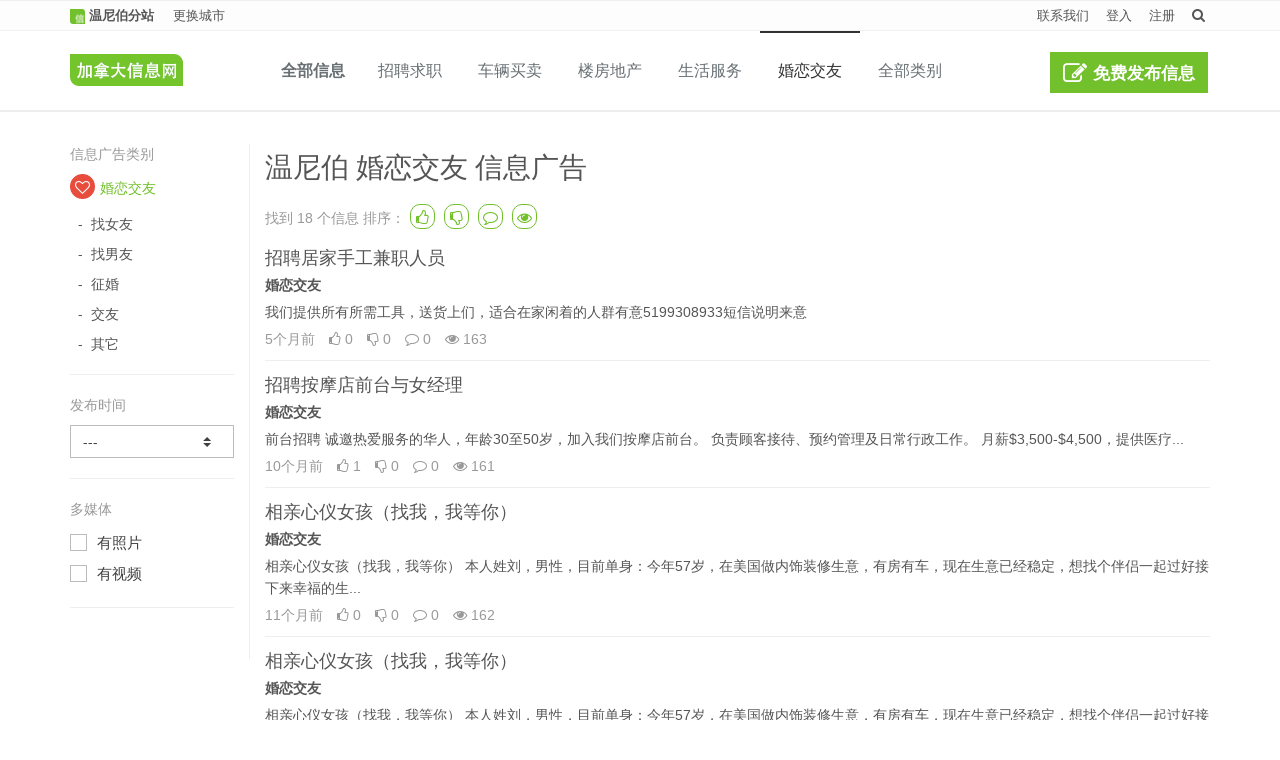

--- FILE ---
content_type: text/html;charset=UTF-8
request_url: https://www.xinxi.ca/search-ads/winnipeg/7-marriage_and_dating.html
body_size: 11570
content:

<!DOCTYPE html>
<!--[if IE 8]> <html lang="zh" class="ie8"> <![endif]-->
<!--[if IE 9]> <html lang="zh" class="ie9"> <![endif]-->
<!--[if !IE]><!--> <html xml:lang="zh" lang="zh" xmlns:fb="http://ogp.me/ns/fb#"> <!--<![endif]-->  
    <head>
        
            <meta http-equiv="Content-Type" content="text/html; charset=utf-8">
            <title>搜索最新婚恋交友信息-温尼伯-加拿大信息网</title>

            <meta name="title" content="搜索最新婚恋交友信息-温尼伯-加拿大信息网">
            <meta name="description" content="温尼伯更专业的婚恋交友信息广告搜索平台。每天都有大量最新的信息供查询。包括保险商业投资律师资产管理，租房二手房商铺店面车位，招聘求职，二手车新车修车配件维修轮胎，装修搬家接送驾校带物旅游婚庆贷款物流律师公证翻译，女友男友征婚同乡会，旅游机票酒店，语言培训认证，宠物猫狗赠送相亲等信息。">
            <meta http-equiv="X-UA-Compatible" content="IE=edge,chrome=1">
            <meta name="viewport" content="width=device-width, initial-scale=1.0">
            <meta name="robots" content="index,follow">
            <link rel="license" href="https://www.xinxi.ca/terms-of-service/montreal.html">
            <meta name="google-site-verification" content="QNg5MgMiGXas0-Nzia_cBmTgrFyarlQMYvIcH5WpX44" />

            <meta property="og:title" content="搜索最新婚恋交友信息-温尼伯-加拿大信息网">
            <meta property="og:description" content="温尼伯更专业的婚恋交友信息广告搜索平台。每天都有大量最新的信息供查询。包括保险商业投资律师资产管理，租房二手房商铺店面车位，招聘求职，二手车新车修车配件维修轮胎，装修搬家接送驾校带物旅游婚庆贷款物流律师公证翻译，女友男友征婚同乡会，旅游机票酒店，语言培训认证，宠物猫狗赠送相亲等信息。">
            <meta property="og:site_name" content="https://www.xinxi.ca/">

            
                <meta property="og:image" content="https://www.xinxi.ca/assets/img/logo/logo.jpg">
                <link rel="image_src" href="https://www.xinxi.ca/assets/img/logo/logo.jpg">
            
            
            
            
            <link rel="apple-touch-icon" sizes="57x57" href="https://www.xinxi.ca/assets/img/favicon/apple-icon-57x57.png">
            <link rel="apple-touch-icon" sizes="60x60" href="https://www.xinxi.ca/assets/img/favicon/apple-icon-60x60.png">
            <link rel="apple-touch-icon" sizes="72x72" href="https://www.xinxi.ca/assets/img/favicon/apple-icon-72x72.png">
            <link rel="apple-touch-icon" sizes="76x76" href="https://www.xinxi.ca/assets/img/favicon/apple-icon-76x76.png">
            <link rel="apple-touch-icon" sizes="114x114" href="https://www.xinxi.ca/assets/img/favicon/apple-icon-114x114.png">
            <link rel="apple-touch-icon" sizes="120x120" href="https://www.xinxi.ca/assets/img/favicon/apple-icon-120x120.png">
            <link rel="apple-touch-icon" sizes="144x144" href="https://www.xinxi.ca/assets/img/favicon/apple-icon-144x144.png">
            <link rel="apple-touch-icon" sizes="152x152" href="https://www.xinxi.ca/assets/img/favicon/apple-icon-152x152.png">
            <link rel="apple-touch-icon" sizes="180x180" href="https://www.xinxi.ca/assets/img/favicon/apple-icon-180x180.png">
            <link rel="icon" type="image/png" sizes="192x192"  href="https://www.xinxi.ca/assets/img/favicon/android-icon-192x192.png">
            <link rel="icon" type="image/png" sizes="32x32" href="https://www.xinxi.ca/assets/img/favicon/favicon-32x32.png">
            <link rel="icon" type="image/png" sizes="96x96" href="https://www.xinxi.ca/assets/img/favicon/favicon-96x96.png">
            <link rel="icon" type="image/png" sizes="16x16" href="https://www.xinxi.ca/assets/img/favicon/favicon-16x16.png">
            <link rel="manifest" href="https://www.xinxi.ca/assets/img/favicon/manifest.json">
            <meta name="msapplication-TileColor" content="#ffffff">
            <meta name="msapplication-TileImage" content="https://www.xinxi.ca/assets/img/favicon/ms-icon-144x144.png">
            <meta name="theme-color" content="#ffffff">
            
            
            <link rel="stylesheet" href="https://www.xinxi.ca/assets/css/global-combined.css?v=4">

            
            
                    <link rel="stylesheet" href="https://www.xinxi.ca/assets/css/aa-listing-page.min.css">
                
            
            
            <link rel="stylesheet" href="https://www.xinxi.ca/assets/css/custom.css?v=7">

            
            
                <script data-cfasync="false" async src="//pagead2.googlesyndication.com/pagead/js/adsbygoogle.js"></script>
            
    </head> 

    <body class="header-fixed">
        <div class="wrapper">

            
            

    <div class="header-v5 header-static">
        <!-- Topbar v3 -->
        <div class="topbar-v3">
            <div class="container">
                <div class="row">
                    <div class="col-xs-8 col-sm-6">
                        <!-- Topbar Navigation -->
                        <ul class="left-topbar">
                            <li>
                                <a href="https://www.xinxi.ca/index/winnipeg.html" title="温尼伯分站主页"><img src="https://www.xinxi.ca/assets/img/favicon/favicon-16x16.png" style="width: 15px;"> <strong>温尼伯分站</strong></a>
                                
                            </li>
                            <li>
                                <a href="https://www.xinxi.ca/welcome.html?changecity=1#city" title="更换城市">更换城市</a>
                            </li>   
                            
                        </ul><!--/end left-topbar-->
                    </div>
                    <div class="col-xs-4 col-sm-6">
                        <ul class="list-inline right-topbar pull-right">
                            <li class="hidden-xs hidden-sm"><a href="https://www.xinxi.ca/contact-us.html" title="联系我们">联系我们</a></li>
                            
                                <li class="hidden-xs hidden-sm"><a href="https://www.xinxi.ca/login.html" title="登入">登入</a></li>    
                                <li class="hidden-xs hidden-sm"><a href="https://www.xinxi.ca/register.html" title="注册">注册</a></li> 

                                <li class="hidden-md hidden-lg"><a href="https://www.xinxi.ca/login.html" title="登入"><i class="search fa fa-user"></i></a></li>
                            
                            <li><a href="https://www.xinxi.ca/search/winnipeg.html" title="搜索"><i class="search fa fa-search search-button"></i></a></li>
                        </ul>
                    </div>
                </div>
            </div><!--/container-->
        </div>

        <!-- Navbar -->
        <div class="navbar navbar-default mega-menu" role="navigation">
            <div class="container">
                <div class="navbar-header">
                    <button type="button" class="navbar-toggle" data-toggle="collapse" data-target=".navbar-responsive-collapse">
                        <span class="sr-only">Toggle navigation</span>
                        <span class="icon-bar"></span>
                        <span class="icon-bar"></span>
                        <span class="icon-bar"></span>
                    </button>

                    <a href="https://www.xinxi.ca/post-ad-select-category/winnipeg.html" class="btn-publish btn-u btn-brd btn-brd-hover"></i>免费发布</a>

                    <a href="https://www.xinxi.ca/search-ads/winnipeg.html" class="btn-viewall btn-u btn-brd btn-brd-hover"></i>全部信息</a>

                    <a class="navbar-brand" href="https://www.xinxi.ca/index/winnipeg.html" title="温尼伯分站主页">
                        <img id="logo-header" src="https://www.xinxi.ca/assets/img/logo1.png" alt="加拿大信息网">
                    </a>
                </div>

                <div class="collapse navbar-collapse navbar-responsive-collapse">
                    <ul class="list-inline shop-badge badge-lists badge-icons pull-right">
                        <li style="padding: 21px 2px 17px 0px;">
                            <a href="https://www.xinxi.ca/post-ad-select-category/winnipeg.html" class="btn-u" style="font-size: 17px;">
                                <i class="fa fa-edit" style="color:#fff; position: relative; top:3px;"></i> 
                                <strong>免费发布信息</strong>
                            </a>
                        </li>
                    </ul>

                    <!-- Nav Menu -->
                    <ul class="nav navbar-nav">
                        <li>
                            <a href="https://www.xinxi.ca/search-ads/winnipeg.html" title="浏览全部信息">
                                <strong>全部信息</strong>
                            </a>
                        </li>
                        
                                <li class="dropdown ">
                                    <a href="https://www.xinxi.ca/search-ads/winnipeg/1-recruitment_job_search.html" title="招聘求职" class="dropdown-toggle" data-hover="dropdown">
                                        招聘求职
                                    </a>
                                    <ul class="dropdown-menu">
                                        
                                            <li class=""><a href="https://www.xinxi.ca/search-ads/winnipeg/1-recruitment_job_search/32-catering_supermarket_retail_logistics.html" title="餐饮/超市/零售/物流">餐饮/超市/零售/物流</a></li>
                                        
                                            <li class=""><a href="https://www.xinxi.ca/search-ads/winnipeg/1-recruitment_job_search/33-housekeeping_tutor_driver_fitness.html" title="家政/家教/司机/健身">家政/家教/司机/健身</a></li>
                                        
                                            <li class=""><a href="https://www.xinxi.ca/search-ads/winnipeg/1-recruitment_job_search/34-sales_customer_service_manpower_administ.html" title="销售/客服/人力/行政">销售/客服/人力/行政</a></li>
                                        
                                            <li class=""><a href="https://www.xinxi.ca/search-ads/winnipeg/1-recruitment_job_search/35-advertising_design_media.html" title="广告/设计/媒体">广告/设计/媒体</a></li>
                                        
                                            <li class=""><a href="https://www.xinxi.ca/search-ads/winnipeg/1-recruitment_job_search/36-computer_network_electronics.html" title="计算机/网络/电子">计算机/网络/电子</a></li>
                                        
                                            <li class=""><a href="https://www.xinxi.ca/search-ads/winnipeg/1-recruitment_job_search/37-translation_legal_consulting_accounting.html" title="翻译/法律/咨询/会计">翻译/法律/咨询/会计</a></li>
                                        
                                            <li class=""><a href="https://www.xinxi.ca/search-ads/winnipeg/1-recruitment_job_search/38-construction_decoration_property_managem.html" title="建筑/装修/物业管理">建筑/装修/物业管理</a></li>
                                        
                                            <li class=""><a href="https://www.xinxi.ca/search-ads/winnipeg/1-recruitment_job_search/39-insurance_finance_environmental_tourism.html" title="保险/金融/环保/旅游">保险/金融/环保/旅游</a></li>
                                        
                                            <li class=""><a href="https://www.xinxi.ca/search-ads/winnipeg/1-recruitment_job_search/31-job_channel.html" title="求职频道">求职频道</a></li>
                                        
                                            <li class=""><a href="https://www.xinxi.ca/search-ads/winnipeg/1-recruitment_job_search/40-other.html" title="其它">其它</a></li>
                                        
                                    </ul>
                                </li>
                            
                                <li class="dropdown ">
                                    <a href="https://www.xinxi.ca/search-ads/winnipeg/3-vehicle_sale.html" title="车辆买卖" class="dropdown-toggle" data-hover="dropdown">
                                        车辆买卖
                                    </a>
                                    <ul class="dropdown-menu">
                                        
                                            <li class=""><a href="https://www.xinxi.ca/search-ads/winnipeg/3-vehicle_sale/71-used_car.html" title="二手车">二手车</a></li>
                                        
                                            <li class=""><a href="https://www.xinxi.ca/search-ads/winnipeg/3-vehicle_sale/72-new_car.html" title="新车">新车</a></li>
                                        
                                            <li class=""><a href="https://www.xinxi.ca/search-ads/winnipeg/3-vehicle_sale/73-auto_repair_and_maintenance.html" title="汽修保养">汽修保养</a></li>
                                        
                                            <li class=""><a href="https://www.xinxi.ca/search-ads/winnipeg/3-vehicle_sale/74-tire_accessories.html" title="轮胎/配件">轮胎/配件</a></li>
                                        
                                            <li class=""><a href="https://www.xinxi.ca/search-ads/winnipeg/3-vehicle_sale/76-other.html" title="其它">其它</a></li>
                                        
                                    </ul>
                                </li>
                            
                                <li class="dropdown ">
                                    <a href="https://www.xinxi.ca/search-ads/winnipeg/4-real_estate.html" title="楼房地产" class="dropdown-toggle" data-hover="dropdown">
                                        楼房地产
                                    </a>
                                    <ul class="dropdown-menu">
                                        
                                            <li class=""><a href="https://www.xinxi.ca/search-ads/winnipeg/4-real_estate/91-renting_a_house.html" title="租房">租房</a></li>
                                        
                                            <li class=""><a href="https://www.xinxi.ca/search-ads/winnipeg/4-real_estate/92-new_house_new_building.html" title="新房/新楼">新房/新楼</a></li>
                                        
                                            <li class=""><a href="https://www.xinxi.ca/search-ads/winnipeg/4-real_estate/93-used_house.html" title="二手房">二手房</a></li>
                                        
                                            <li class=""><a href="https://www.xinxi.ca/search-ads/winnipeg/4-real_estate/94-shop_rental_sale_transfer.html" title="商铺出租/出售/转让">商铺出租/出售/转让</a></li>
                                        
                                            <li class=""><a href="https://www.xinxi.ca/search-ads/winnipeg/4-real_estate/95-plant_warehouse_land.html" title="厂房/仓库/土地">厂房/仓库/土地</a></li>
                                        
                                            <li class=""><a href="https://www.xinxi.ca/search-ads/winnipeg/4-real_estate/96-parking_space.html" title="车位">车位</a></li>
                                        
                                            <li class=""><a href="https://www.xinxi.ca/search-ads/winnipeg/4-real_estate/97-other.html" title="其它">其它</a></li>
                                        
                                    </ul>
                                </li>
                            
                                <li class="dropdown ">
                                    <a href="https://www.xinxi.ca/search-ads/winnipeg/5-domestic_services.html" title="生活服务" class="dropdown-toggle" data-hover="dropdown">
                                        生活服务
                                    </a>
                                    <ul class="dropdown-menu">
                                        
                                            <li class=""><a href="https://www.xinxi.ca/search-ads/winnipeg/5-domestic_services/111-moving_airport_transfer_car.html" title="搬家/机场接送/用车">搬家/机场接送/用车</a></li>
                                        
                                            <li class=""><a href="https://www.xinxi.ca/search-ads/winnipeg/5-domestic_services/122-driving_school_sparring_driving.html" title="驾校/陪练/代驾">驾校/陪练/代驾</a></li>
                                        
                                            <li class=""><a href="https://www.xinxi.ca/search-ads/winnipeg/5-domestic_services/112-renovation_renovation_renovation_design.html" title="装修/改造/翻新/设计">装修/改造/翻新/设计</a></li>
                                        
                                            <li class=""><a href="https://www.xinxi.ca/search-ads/winnipeg/5-domestic_services/113-carpooling_banding_matching.html" title="拼车/带物/搭伴">拼车/带物/搭伴</a></li>
                                        
                                            <li class=""><a href="https://www.xinxi.ca/search-ads/winnipeg/5-domestic_services/114-tutoring_service.html" title="家教服务">家教服务</a></li>
                                        
                                            <li class=""><a href="https://www.xinxi.ca/search-ads/winnipeg/5-domestic_services/115-housekeeping.html" title="家政服务">家政服务</a></li>
                                        
                                            <li class=""><a href="https://www.xinxi.ca/search-ads/winnipeg/5-domestic_services/116-maintenance_service.html" title="维修服务">维修服务</a></li>
                                        
                                            <li class=""><a href="https://www.xinxi.ca/search-ads/winnipeg/5-domestic_services/117-government_community_service.html" title="政府社区服务">政府社区服务</a></li>
                                        
                                            <li class=""><a href="https://www.xinxi.ca/search-ads/winnipeg/5-domestic_services/118-food_health_products_gifts.html" title="餐饮美食/保健品/礼品">餐饮美食/保健品/礼品</a></li>
                                        
                                            <li class=""><a href="https://www.xinxi.ca/search-ads/winnipeg/5-domestic_services/119-travel_leisure_beauty.html" title="旅游/休闲/美容">旅游/休闲/美容</a></li>
                                        
                                            <li class=""><a href="https://www.xinxi.ca/search-ads/winnipeg/5-domestic_services/120-wedding_planning_rent_photography.html" title="婚庆/策划/租凭/摄影">婚庆/策划/租凭/摄影</a></li>
                                        
                                            <li class=""><a href="https://www.xinxi.ca/search-ads/winnipeg/5-domestic_services/123-foreign_currency_exchange.html" title="外币兑换">外币兑换</a></li>
                                        
                                            <li class=""><a href="https://www.xinxi.ca/search-ads/winnipeg/5-domestic_services/121-other.html" title="其它">其它</a></li>
                                        
                                    </ul>
                                </li>
                            
                                <li class="dropdown active">
                                    <a href="https://www.xinxi.ca/search-ads/winnipeg/7-marriage_and_dating.html" title="婚恋交友" class="dropdown-toggle" data-hover="dropdown">
                                        婚恋交友
                                    </a>
                                    <ul class="dropdown-menu">
                                        
                                            <li class=""><a href="https://www.xinxi.ca/search-ads/winnipeg/7-marriage_and_dating/151-looking_for_girlfriend.html" title="找女友">找女友</a></li>
                                        
                                            <li class=""><a href="https://www.xinxi.ca/search-ads/winnipeg/7-marriage_and_dating/152-looking_for_boyfriend.html" title="找男友">找男友</a></li>
                                        
                                            <li class=""><a href="https://www.xinxi.ca/search-ads/winnipeg/7-marriage_and_dating/153-marriage.html" title="征婚">征婚</a></li>
                                        
                                            <li class=""><a href="https://www.xinxi.ca/search-ads/winnipeg/7-marriage_and_dating/154-dating.html" title="交友">交友</a></li>
                                        
                                            <li class=""><a href="https://www.xinxi.ca/search-ads/winnipeg/7-marriage_and_dating/155-other.html" title="其它">其它</a></li>
                                        
                                    </ul>
                                </li>
                            

                        <li class="dropdown mega-menu-fullwidth">
                            <a href="javascript:void(0);" class="dropdown-toggle" data-hover="dropdown" data-toggle="dropdown">
                                全部类别
                            </a>
                            <ul class="dropdown-menu">
                                <li>
                                    <div class="mega-menu-content">
                                        <div class="container">
                                            <div class="row">
                                                <div class="col-md-2 col-sm-6">
                                                    
                                                        <h3 class="mega-menu-heading"><i class="icon-custom icon-xs rounded-x icon-bg-yellow fa fa-suitcase" style="width: 25px;"></i><a href="https://www.xinxi.ca/search-ads/winnipeg/1-recruitment_job_search.html" title="招聘求职">招聘求职</a></h3>
                                                        <ul class="list-unstyled style-list">
                                                            
                                                                <li>
                                                                    <a href="https://www.xinxi.ca/search-ads/winnipeg/1-recruitment_job_search/32-catering_supermarket_retail_logistics.html" title="餐饮/超市/零售/物流">餐饮/超市/零售/物流</a>
                                                                </li>
                                                                
                                                                <li>
                                                                    <a href="https://www.xinxi.ca/search-ads/winnipeg/1-recruitment_job_search/33-housekeeping_tutor_driver_fitness.html" title="家政/家教/司机/健身">家政/家教/司机/健身</a>
                                                                </li>
                                                                
                                                                <li>
                                                                    <a href="https://www.xinxi.ca/search-ads/winnipeg/1-recruitment_job_search/34-sales_customer_service_manpower_administ.html" title="销售/客服/人力/行政">销售/客服/人力/行政</a>
                                                                </li>
                                                                
                                                                <li>
                                                                    <a href="https://www.xinxi.ca/search-ads/winnipeg/1-recruitment_job_search/35-advertising_design_media.html" title="广告/设计/媒体">广告/设计/媒体</a>
                                                                </li>
                                                                
                                                                <li>
                                                                    <a href="https://www.xinxi.ca/search-ads/winnipeg/1-recruitment_job_search/36-computer_network_electronics.html" title="计算机/网络/电子">计算机/网络/电子</a>
                                                                </li>
                                                                
                                                                <li>
                                                                    <a href="https://www.xinxi.ca/search-ads/winnipeg/1-recruitment_job_search/37-translation_legal_consulting_accounting.html" title="翻译/法律/咨询/会计">翻译/法律/咨询/会计</a>
                                                                </li>
                                                                
                                                                <li>
                                                                    <a href="https://www.xinxi.ca/search-ads/winnipeg/1-recruitment_job_search/38-construction_decoration_property_managem.html" title="建筑/装修/物业管理">建筑/装修/物业管理</a>
                                                                </li>
                                                                
                                                                <li>
                                                                    <a href="https://www.xinxi.ca/search-ads/winnipeg/1-recruitment_job_search/39-insurance_finance_environmental_tourism.html" title="保险/金融/环保/旅游">保险/金融/环保/旅游</a>
                                                                </li>
                                                                
                                                                <li>
                                                                    <a href="https://www.xinxi.ca/search-ads/winnipeg/1-recruitment_job_search/31-job_channel.html" title="求职频道">求职频道</a>
                                                                </li>
                                                                
                                                                <li>
                                                                    <a href="https://www.xinxi.ca/search-ads/winnipeg/1-recruitment_job_search/40-other.html" title="其它">其它</a>
                                                                </li>
                                                                
                                                        </ul>
                                                        
                                                            </div>
                                                            <div class="col-md-2 col-sm-6">
                                                        
                                                        <h3 class="mega-menu-heading"><i class="icon-custom icon-xs rounded-x icon-bg-light-green fa fa-shopping-cart" style="width: 25px;"></i><a href="https://www.xinxi.ca/search-ads/winnipeg/2-flea_market.html" title="跳蚤市场">跳蚤市场</a></h3>
                                                        <ul class="list-unstyled style-list">
                                                            
                                                                <li>
                                                                    <a href="https://www.xinxi.ca/search-ads/winnipeg/2-flea_market/51-home_life.html" title="家居生活">家居生活</a>
                                                                </li>
                                                                
                                                                <li>
                                                                    <a href="https://www.xinxi.ca/search-ads/winnipeg/2-flea_market/52-digital_appliance.html" title="数码电器">数码电器</a>
                                                                </li>
                                                                
                                                                <li>
                                                                    <a href="https://www.xinxi.ca/search-ads/winnipeg/2-flea_market/53-beauty_body_sculpting.html" title="美容塑身">美容塑身</a>
                                                                </li>
                                                                
                                                                <li>
                                                                    <a href="https://www.xinxi.ca/search-ads/winnipeg/2-flea_market/54-clothing_bags.html" title="服饰箱包">服饰箱包</a>
                                                                </li>
                                                                
                                                                <li>
                                                                    <a href="https://www.xinxi.ca/search-ads/winnipeg/2-flea_market/55-sports_equipment.html" title="运动器材">运动器材</a>
                                                                </li>
                                                                
                                                                <li>
                                                                    <a href="https://www.xinxi.ca/search-ads/winnipeg/2-flea_market/56-office_equipment.html" title="办公设备">办公设备</a>
                                                                </li>
                                                                
                                                                <li>
                                                                    <a href="https://www.xinxi.ca/search-ads/winnipeg/2-flea_market/57-ticket.html" title="票券">票券</a>
                                                                </li>
                                                                
                                                                <li>
                                                                    <a href="https://www.xinxi.ca/search-ads/winnipeg/2-flea_market/58-food_health.html" title="食品保健">食品保健</a>
                                                                </li>
                                                                
                                                                <li>
                                                                    <a href="https://www.xinxi.ca/search-ads/winnipeg/2-flea_market/59-maternal_and_child.html" title="母婴幼童">母婴幼童</a>
                                                                </li>
                                                                
                                                                <li>
                                                                    <a href="https://www.xinxi.ca/search-ads/winnipeg/2-flea_market/60-books.html" title="书籍">书籍</a>
                                                                </li>
                                                                
                                                                <li>
                                                                    <a href="https://www.xinxi.ca/search-ads/winnipeg/2-flea_market/61-other.html" title="其它">其它</a>
                                                                </li>
                                                                
                                                        </ul>
                                                        
                                                            </div>
                                                            <div class="col-md-2 col-sm-6">
                                                        
                                                        <h3 class="mega-menu-heading"><i class="icon-custom icon-xs rounded-x icon-bg-light-grey fa fa-car" style="width: 25px;"></i><a href="https://www.xinxi.ca/search-ads/winnipeg/3-vehicle_sale.html" title="车辆买卖">车辆买卖</a></h3>
                                                        <ul class="list-unstyled style-list">
                                                            
                                                                <li>
                                                                    <a href="https://www.xinxi.ca/search-ads/winnipeg/3-vehicle_sale/71-used_car.html" title="二手车">二手车</a>
                                                                </li>
                                                                
                                                                <li>
                                                                    <a href="https://www.xinxi.ca/search-ads/winnipeg/3-vehicle_sale/72-new_car.html" title="新车">新车</a>
                                                                </li>
                                                                
                                                                <li>
                                                                    <a href="https://www.xinxi.ca/search-ads/winnipeg/3-vehicle_sale/73-auto_repair_and_maintenance.html" title="汽修保养">汽修保养</a>
                                                                </li>
                                                                
                                                                <li>
                                                                    <a href="https://www.xinxi.ca/search-ads/winnipeg/3-vehicle_sale/74-tire_accessories.html" title="轮胎/配件">轮胎/配件</a>
                                                                </li>
                                                                
                                                                <li>
                                                                    <a href="https://www.xinxi.ca/search-ads/winnipeg/3-vehicle_sale/76-other.html" title="其它">其它</a>
                                                                </li>
                                                                
                                                        </ul>
                                                        
                                                        <h3 class="mega-menu-heading"><i class="icon-custom icon-xs rounded-x icon-bg-purple fa fa-home" style="width: 25px;"></i><a href="https://www.xinxi.ca/search-ads/winnipeg/4-real_estate.html" title="楼房地产">楼房地产</a></h3>
                                                        <ul class="list-unstyled style-list">
                                                            
                                                                <li>
                                                                    <a href="https://www.xinxi.ca/search-ads/winnipeg/4-real_estate/91-renting_a_house.html" title="租房">租房</a>
                                                                </li>
                                                                
                                                                <li>
                                                                    <a href="https://www.xinxi.ca/search-ads/winnipeg/4-real_estate/92-new_house_new_building.html" title="新房/新楼">新房/新楼</a>
                                                                </li>
                                                                
                                                                <li>
                                                                    <a href="https://www.xinxi.ca/search-ads/winnipeg/4-real_estate/93-used_house.html" title="二手房">二手房</a>
                                                                </li>
                                                                
                                                                <li>
                                                                    <a href="https://www.xinxi.ca/search-ads/winnipeg/4-real_estate/94-shop_rental_sale_transfer.html" title="商铺出租/出售/转让">商铺出租/出售/转让</a>
                                                                </li>
                                                                
                                                                <li>
                                                                    <a href="https://www.xinxi.ca/search-ads/winnipeg/4-real_estate/95-plant_warehouse_land.html" title="厂房/仓库/土地">厂房/仓库/土地</a>
                                                                </li>
                                                                
                                                                <li>
                                                                    <a href="https://www.xinxi.ca/search-ads/winnipeg/4-real_estate/96-parking_space.html" title="车位">车位</a>
                                                                </li>
                                                                
                                                                <li>
                                                                    <a href="https://www.xinxi.ca/search-ads/winnipeg/4-real_estate/97-other.html" title="其它">其它</a>
                                                                </li>
                                                                
                                                        </ul>
                                                        
                                                            </div>
                                                            <div class="col-md-2 col-sm-6">
                                                        
                                                        <h3 class="mega-menu-heading"><i class="icon-custom icon-xs rounded-x icon-bg-dark-blue fa fa-yelp" style="width: 25px;"></i><a href="https://www.xinxi.ca/search-ads/winnipeg/5-domestic_services.html" title="生活服务">生活服务</a></h3>
                                                        <ul class="list-unstyled style-list">
                                                            
                                                                <li>
                                                                    <a href="https://www.xinxi.ca/search-ads/winnipeg/5-domestic_services/111-moving_airport_transfer_car.html" title="搬家/机场接送/用车">搬家/机场接送/用车</a>
                                                                </li>
                                                                
                                                                <li>
                                                                    <a href="https://www.xinxi.ca/search-ads/winnipeg/5-domestic_services/122-driving_school_sparring_driving.html" title="驾校/陪练/代驾">驾校/陪练/代驾</a>
                                                                </li>
                                                                
                                                                <li>
                                                                    <a href="https://www.xinxi.ca/search-ads/winnipeg/5-domestic_services/112-renovation_renovation_renovation_design.html" title="装修/改造/翻新/设计">装修/改造/翻新/设计</a>
                                                                </li>
                                                                
                                                                <li>
                                                                    <a href="https://www.xinxi.ca/search-ads/winnipeg/5-domestic_services/113-carpooling_banding_matching.html" title="拼车/带物/搭伴">拼车/带物/搭伴</a>
                                                                </li>
                                                                
                                                                <li>
                                                                    <a href="https://www.xinxi.ca/search-ads/winnipeg/5-domestic_services/114-tutoring_service.html" title="家教服务">家教服务</a>
                                                                </li>
                                                                
                                                                <li>
                                                                    <a href="https://www.xinxi.ca/search-ads/winnipeg/5-domestic_services/115-housekeeping.html" title="家政服务">家政服务</a>
                                                                </li>
                                                                
                                                                <li>
                                                                    <a href="https://www.xinxi.ca/search-ads/winnipeg/5-domestic_services/116-maintenance_service.html" title="维修服务">维修服务</a>
                                                                </li>
                                                                
                                                                <li>
                                                                    <a href="https://www.xinxi.ca/search-ads/winnipeg/5-domestic_services/117-government_community_service.html" title="政府社区服务">政府社区服务</a>
                                                                </li>
                                                                
                                                                <li>
                                                                    <a href="https://www.xinxi.ca/search-ads/winnipeg/5-domestic_services/118-food_health_products_gifts.html" title="餐饮美食/保健品/礼品">餐饮美食/保健品/礼品</a>
                                                                </li>
                                                                
                                                                <li>
                                                                    <a href="https://www.xinxi.ca/search-ads/winnipeg/5-domestic_services/119-travel_leisure_beauty.html" title="旅游/休闲/美容">旅游/休闲/美容</a>
                                                                </li>
                                                                
                                                                <li>
                                                                    <a href="https://www.xinxi.ca/search-ads/winnipeg/5-domestic_services/120-wedding_planning_rent_photography.html" title="婚庆/策划/租凭/摄影">婚庆/策划/租凭/摄影</a>
                                                                </li>
                                                                
                                                                <li>
                                                                    <a href="https://www.xinxi.ca/search-ads/winnipeg/5-domestic_services/123-foreign_currency_exchange.html" title="外币兑换">外币兑换</a>
                                                                </li>
                                                                
                                                                <li>
                                                                    <a href="https://www.xinxi.ca/search-ads/winnipeg/5-domestic_services/121-other.html" title="其它">其它</a>
                                                                </li>
                                                                
                                                        </ul>
                                                        
                                                            </div>
                                                            <div class="col-md-2 col-sm-6">
                                                        
                                                        <h3 class="mega-menu-heading"><i class="icon-custom icon-xs rounded-x icon-bg-blue fa fa-info" style="width: 25px;"></i><a href="https://www.xinxi.ca/search-ads/winnipeg/6-business_service.html" title="商业服务">商业服务</a></h3>
                                                        <ul class="list-unstyled style-list">
                                                            
                                                                <li>
                                                                    <a href="https://www.xinxi.ca/search-ads/winnipeg/6-business_service/131-accounting_audit_tax_benefits.html" title="会计/审计/税务/福利">会计/审计/税务/福利</a>
                                                                </li>
                                                                
                                                                <li>
                                                                    <a href="https://www.xinxi.ca/search-ads/winnipeg/6-business_service/132-financial_investment.html" title="理财/投资/资产管理">理财/投资/资产管理</a>
                                                                </li>
                                                                
                                                                <li>
                                                                    <a href="https://www.xinxi.ca/search-ads/winnipeg/6-business_service/133-company_registration.html" title="公司注册">公司注册</a>
                                                                </li>
                                                                
                                                                <li>
                                                                    <a href="https://www.xinxi.ca/search-ads/winnipeg/6-business_service/134-design_and_plan.html" title="设计策划">设计策划</a>
                                                                </li>
                                                                
                                                                <li>
                                                                    <a href="https://www.xinxi.ca/search-ads/winnipeg/6-business_service/135-secured_loan.html" title="担保贷款">担保贷款</a>
                                                                </li>
                                                                
                                                                <li>
                                                                    <a href="https://www.xinxi.ca/search-ads/winnipeg/6-business_service/136-website_construction_and_maintenance.html" title="网站建设维护">网站建设维护</a>
                                                                </li>
                                                                
                                                                <li>
                                                                    <a href="https://www.xinxi.ca/search-ads/winnipeg/6-business_service/137-wholesale_logistics.html" title="批发物流">批发物流</a>
                                                                </li>
                                                                
                                                                <li>
                                                                    <a href="https://www.xinxi.ca/search-ads/winnipeg/6-business_service/138-printing_and_packaging.html" title="印刷包装">印刷包装</a>
                                                                </li>
                                                                
                                                                <li>
                                                                    <a href="https://www.xinxi.ca/search-ads/winnipeg/6-business_service/139-lawyer_notary_translation_insurance.html" title="律师/公证/翻译/保险">律师/公证/翻译/保险</a>
                                                                </li>
                                                                
                                                                <li>
                                                                    <a href="https://www.xinxi.ca/search-ads/winnipeg/6-business_service/140-equipment_repair.html" title="设备维修">设备维修</a>
                                                                </li>
                                                                
                                                                <li>
                                                                    <a href="https://www.xinxi.ca/search-ads/winnipeg/6-business_service/141-other.html" title="其它">其它</a>
                                                                </li>
                                                                
                                                        </ul>
                                                        
                                                            </div>
                                                            <div class="col-md-2 col-sm-6">
                                                        
                                                        <h3 class="mega-menu-heading"><i class="icon-custom icon-xs rounded-x icon-bg-red fa fa-heart-o" style="width: 25px;"></i><a href="https://www.xinxi.ca/search-ads/winnipeg/7-marriage_and_dating.html" title="婚恋交友">婚恋交友</a></h3>
                                                        <ul class="list-unstyled style-list">
                                                            
                                                                <li>
                                                                    <a href="https://www.xinxi.ca/search-ads/winnipeg/7-marriage_and_dating/151-looking_for_girlfriend.html" title="找女友">找女友</a>
                                                                </li>
                                                                
                                                                <li>
                                                                    <a href="https://www.xinxi.ca/search-ads/winnipeg/7-marriage_and_dating/152-looking_for_boyfriend.html" title="找男友">找男友</a>
                                                                </li>
                                                                
                                                                <li>
                                                                    <a href="https://www.xinxi.ca/search-ads/winnipeg/7-marriage_and_dating/153-marriage.html" title="征婚">征婚</a>
                                                                </li>
                                                                
                                                                <li>
                                                                    <a href="https://www.xinxi.ca/search-ads/winnipeg/7-marriage_and_dating/154-dating.html" title="交友">交友</a>
                                                                </li>
                                                                
                                                                <li>
                                                                    <a href="https://www.xinxi.ca/search-ads/winnipeg/7-marriage_and_dating/155-other.html" title="其它">其它</a>
                                                                </li>
                                                                
                                                        </ul>
                                                        
                                                        <h3 class="mega-menu-heading"><i class="icon-custom icon-xs rounded-x icon-bg-green fa fa-slideshare" style="width: 25px;"></i><a href="https://www.xinxi.ca/search-ads/winnipeg/8-city_activities.html" title="同城活动">同城活动</a></h3>
                                                        <ul class="list-unstyled style-list">
                                                            
                                                                <li>
                                                                    <a href="https://www.xinxi.ca/search-ads/winnipeg/8-city_activities/171-event_call.html" title="活动召集">活动召集</a>
                                                                </li>
                                                                
                                                                <li>
                                                                    <a href="https://www.xinxi.ca/search-ads/winnipeg/8-city_activities/172-meet_for_sport.html" title="相约运动">相约运动</a>
                                                                </li>
                                                                
                                                                <li>
                                                                    <a href="https://www.xinxi.ca/search-ads/winnipeg/8-city_activities/173-travel_together.html" title="结伴出游">结伴出游</a>
                                                                </li>
                                                                
                                                                <li>
                                                                    <a href="https://www.xinxi.ca/search-ads/winnipeg/8-city_activities/174-group_discount.html" title="团购打折">团购打折</a>
                                                                </li>
                                                                
                                                                <li>
                                                                    <a href="https://www.xinxi.ca/search-ads/winnipeg/8-city_activities/175-performance_exhibition.html" title="演出/展览">演出/展览</a>
                                                                </li>
                                                                
                                                                <li>
                                                                    <a href="https://www.xinxi.ca/search-ads/winnipeg/8-city_activities/176-charitable_activities.html" title="公益活动">公益活动</a>
                                                                </li>
                                                                
                                                                <li>
                                                                    <a href="https://www.xinxi.ca/search-ads/winnipeg/8-city_activities/177-association.html" title="同乡会">同乡会</a>
                                                                </li>
                                                                
                                                                <li>
                                                                    <a href="https://www.xinxi.ca/search-ads/winnipeg/8-city_activities/178-alumni_association.html" title="校友会">校友会</a>
                                                                </li>
                                                                
                                                                <li>
                                                                    <a href="https://www.xinxi.ca/search-ads/winnipeg/8-city_activities/179-find_people.html" title="寻人寻友">寻人寻友</a>
                                                                </li>
                                                                
                                                                <li>
                                                                    <a href="https://www.xinxi.ca/search-ads/winnipeg/8-city_activities/180-other.html" title="其它">其它</a>
                                                                </li>
                                                                
                                                        </ul>
                                                        
                                                            </div>
                                                            <div class="col-md-2 col-sm-6">
                                                        
                                                        <h3 class="mega-menu-heading"><i class="icon-custom icon-xs rounded-x icon-bg-sea fa fa-leaf" style="width: 25px;"></i><a href="https://www.xinxi.ca/search-ads/winnipeg/9-health_and_beauty.html" title="健康美容">健康美容</a></h3>
                                                        <ul class="list-unstyled style-list">
                                                            
                                                                <li>
                                                                    <a href="https://www.xinxi.ca/search-ads/winnipeg/9-health_and_beauty/191-hospital_pharmaceutical.html" title="医院/药品">医院/药品</a>
                                                                </li>
                                                                
                                                                <li>
                                                                    <a href="https://www.xinxi.ca/search-ads/winnipeg/9-health_and_beauty/192-beauty_plastic_slimming.html" title="美容/整形/瘦身">美容/整形/瘦身</a>
                                                                </li>
                                                                
                                                                <li>
                                                                    <a href="https://www.xinxi.ca/search-ads/winnipeg/9-health_and_beauty/193-chinese_medicine.html" title="中医">中医</a>
                                                                </li>
                                                                
                                                                <li>
                                                                    <a href="https://www.xinxi.ca/search-ads/winnipeg/9-health_and_beauty/194-health_health_products.html" title="养生/保健品">养生/保健品</a>
                                                                </li>
                                                                
                                                                <li>
                                                                    <a href="https://www.xinxi.ca/search-ads/winnipeg/9-health_and_beauty/195-pediatric_health.html" title="小儿健康">小儿健康</a>
                                                                </li>
                                                                
                                                                <li>
                                                                    <a href="https://www.xinxi.ca/search-ads/winnipeg/9-health_and_beauty/196-male_health.html" title="男性健康">男性健康</a>
                                                                </li>
                                                                
                                                                <li>
                                                                    <a href="https://www.xinxi.ca/search-ads/winnipeg/9-health_and_beauty/197-women_s_health.html" title="女性健康">女性健康</a>
                                                                </li>
                                                                
                                                                <li>
                                                                    <a href="https://www.xinxi.ca/search-ads/winnipeg/9-health_and_beauty/198-massage.html" title="按摩">按摩</a>
                                                                </li>
                                                                
                                                                <li>
                                                                    <a href="https://www.xinxi.ca/search-ads/winnipeg/9-health_and_beauty/199-other.html" title="其它">其它</a>
                                                                </li>
                                                                
                                                        </ul>
                                                        
                                                            </div>
                                                            <div class="col-md-2 col-sm-6">
                                                        
                                                        <h3 class="mega-menu-heading"><i class="icon-custom icon-xs rounded-x icon-bg-aqua fa fa-plane" style="width: 25px;"></i><a href="https://www.xinxi.ca/search-ads/winnipeg/10-travel.html" title="旅游休闲">旅游休闲</a></h3>
                                                        <ul class="list-unstyled style-list">
                                                            
                                                                <li>
                                                                    <a href="https://www.xinxi.ca/search-ads/winnipeg/10-travel/211-tourism.html" title="旅游">旅游</a>
                                                                </li>
                                                                
                                                                <li>
                                                                    <a href="https://www.xinxi.ca/search-ads/winnipeg/10-travel/212-leisure.html" title="休闲">休闲</a>
                                                                </li>
                                                                
                                                                <li>
                                                                    <a href="https://www.xinxi.ca/search-ads/winnipeg/10-travel/213-fitness.html" title="健身">健身</a>
                                                                </li>
                                                                
                                                                <li>
                                                                    <a href="https://www.xinxi.ca/search-ads/winnipeg/10-travel/214-food_and_drink.html" title="餐饮美食">餐饮美食</a>
                                                                </li>
                                                                
                                                                <li>
                                                                    <a href="https://www.xinxi.ca/search-ads/winnipeg/10-travel/215-cheap_flights_hotels.html" title="特价机票/酒店">特价机票/酒店</a>
                                                                </li>
                                                                
                                                                <li>
                                                                    <a href="https://www.xinxi.ca/search-ads/winnipeg/10-travel/216-other.html" title="其它">其它</a>
                                                                </li>
                                                                
                                                        </ul>
                                                        
                                                        <h3 class="mega-menu-heading"><i class="icon-custom icon-xs rounded-x icon-bg-orange fa fa-graduation-cap" style="width: 25px;"></i><a href="https://www.xinxi.ca/search-ads/winnipeg/11-education_and_training.html" title="教育培训">教育培训</a></h3>
                                                        <ul class="list-unstyled style-list">
                                                            
                                                                <li>
                                                                    <a href="https://www.xinxi.ca/search-ads/winnipeg/11-education_and_training/231-vocational_training.html" title="职业培训">职业培训</a>
                                                                </li>
                                                                
                                                                <li>
                                                                    <a href="https://www.xinxi.ca/search-ads/winnipeg/11-education_and_training/232-infant_education.html" title="婴幼儿教育">婴幼儿教育</a>
                                                                </li>
                                                                
                                                                <li>
                                                                    <a href="https://www.xinxi.ca/search-ads/winnipeg/11-education_and_training/233-primary_and_secondary_education.html" title="中小学教育">中小学教育</a>
                                                                </li>
                                                                
                                                                <li>
                                                                    <a href="https://www.xinxi.ca/search-ads/winnipeg/11-education_and_training/234-literary_sports.html" title="文艺体育">文艺体育</a>
                                                                </li>
                                                                
                                                                <li>
                                                                    <a href="https://www.xinxi.ca/search-ads/winnipeg/11-education_and_training/235-language_training.html" title="语言培训">语言培训</a>
                                                                </li>
                                                                
                                                                <li>
                                                                    <a href="https://www.xinxi.ca/search-ads/winnipeg/11-education_and_training/236-it_training.html" title="IT培训">IT培训</a>
                                                                </li>
                                                                
                                                                <li>
                                                                    <a href="https://www.xinxi.ca/search-ads/winnipeg/11-education_and_training/237-certification_training.html" title="认证培训">认证培训</a>
                                                                </li>
                                                                
                                                                <li>
                                                                    <a href="https://www.xinxi.ca/search-ads/winnipeg/11-education_and_training/238-other.html" title="其它">其它</a>
                                                                </li>
                                                                
                                                        </ul>
                                                        
                                                            </div>
                                                            <div class="col-md-2 col-sm-6">
                                                        
                                                        <h3 class="mega-menu-heading"><i class="icon-custom icon-xs rounded-x icon-bg-brown fa fa-github" style="width: 25px;"></i><a href="https://www.xinxi.ca/search-ads/winnipeg/12-pets_and_flowers.html" title="宠物花鸟">宠物花鸟</a></h3>
                                                        <ul class="list-unstyled style-list">
                                                            
                                                                <li>
                                                                    <a href="https://www.xinxi.ca/search-ads/winnipeg/12-pets_and_flowers/251-pet_dog.html" title="宠物狗">宠物狗</a>
                                                                </li>
                                                                
                                                                <li>
                                                                    <a href="https://www.xinxi.ca/search-ads/winnipeg/12-pets_and_flowers/252-pet_cat.html" title="宠物猫">宠物猫</a>
                                                                </li>
                                                                
                                                                <li>
                                                                    <a href="https://www.xinxi.ca/search-ads/winnipeg/12-pets_and_flowers/253-trolly_pet.html" title="奇趣小宠">奇趣小宠</a>
                                                                </li>
                                                                
                                                                <li>
                                                                    <a href="https://www.xinxi.ca/search-ads/winnipeg/12-pets_and_flowers/254-pet_service.html" title="宠物服务">宠物服务</a>
                                                                </li>
                                                                
                                                                <li>
                                                                    <a href="https://www.xinxi.ca/search-ads/winnipeg/12-pets_and_flowers/255-pet_products.html" title="宠物用品">宠物用品</a>
                                                                </li>
                                                                
                                                                <li>
                                                                    <a href="https://www.xinxi.ca/search-ads/winnipeg/12-pets_and_flowers/256-pet_date.html" title="宠物相亲">宠物相亲</a>
                                                                </li>
                                                                
                                                                <li>
                                                                    <a href="https://www.xinxi.ca/search-ads/winnipeg/12-pets_and_flowers/257-pet_rescue_gift.html" title="宠物救助赠送">宠物救助赠送</a>
                                                                </li>
                                                                
                                                                <li>
                                                                    <a href="https://www.xinxi.ca/search-ads/winnipeg/12-pets_and_flowers/258-other.html" title="其它">其它</a>
                                                                </li>
                                                                
                                                        </ul>
                                                        
                                                </div>
                                            </div>
                                        </div>
                                    </div>
                                </li>
                            </ul>
                        </li>

                        
                            <li class="hidden-md hidden-lg"><a href="https://www.xinxi.ca/login.html" title="登入">登入</a></li>    
                            <li class="hidden-md hidden-lg"><a href="https://www.xinxi.ca/register.html" title="注册">注册</a></li> 
                        
                        <li class="hidden-md hidden-lg"><a href="https://www.xinxi.ca/contact-us.html" title="联系我们">联系我们</a></li>
                    </ul>
                </div>
            </div>    
        </div>            
    </div>



    <div class="container s-results margin-bottom-30">

        <div class="row margin-bottom-10">&nbsp;</div>

        

        <div class="row margin-bottom-40">
            <div class="hidden-xs col-sm-2 col-md-2 col-lg-2 related-search">
                <form id="formFilter" class="form" role="form" method="get" action="">
                    <input type="hidden" id="page" name="page" value="1">
                    <input type="hidden" id="orderBy" name="orderBy" value="1">
                    
                    
                    <div class="row">
                        <div class="col-sm-12 col-md-12 col-lg-12">
                            <h2>信息广告类别</h2>
                            <ul class="list-unstyled">
                                
                                        <li>
                                            <h5><i class="icon-custom icon-xs rounded-x icon-bg-red fa fa-heart-o"></i><a style="font-size" class="color-green" href="https://www.xinxi.ca/search-ads/winnipeg/7-marriage_and_dating.html" title="婚恋交友">婚恋交友</a></h5>
                                            
                                                <ul class="list-unstyled">
                                                    
                                                        <li><h5>&nbsp;&nbsp;-&nbsp;&nbsp;<a class="" href="https://www.xinxi.ca/search-ads/winnipeg/7-marriage_and_dating/151-looking_for_girlfriend.html" title="找女友">找女友</a></h5></li>
                                                    
                                                        <li><h5>&nbsp;&nbsp;-&nbsp;&nbsp;<a class="" href="https://www.xinxi.ca/search-ads/winnipeg/7-marriage_and_dating/152-looking_for_boyfriend.html" title="找男友">找男友</a></h5></li>
                                                    
                                                        <li><h5>&nbsp;&nbsp;-&nbsp;&nbsp;<a class="" href="https://www.xinxi.ca/search-ads/winnipeg/7-marriage_and_dating/153-marriage.html" title="征婚">征婚</a></h5></li>
                                                    
                                                        <li><h5>&nbsp;&nbsp;-&nbsp;&nbsp;<a class="" href="https://www.xinxi.ca/search-ads/winnipeg/7-marriage_and_dating/154-dating.html" title="交友">交友</a></h5></li>
                                                    
                                                        <li><h5>&nbsp;&nbsp;-&nbsp;&nbsp;<a class="" href="https://www.xinxi.ca/search-ads/winnipeg/7-marriage_and_dating/155-other.html" title="其它">其它</a></h5></li>
                                                    
                                                </ul>
                                            
                                        </li>
                                    
                            </ul>
                            <hr>
                        </div>

                        <div class="col-sm-12 col-md-12 col-lg-12">
                            <h2>发布时间</h2>
                            <div class="sky-form" style="border:0;">
                                <label class="select">
                                    <select class="nbDaysFromNow" name="nbDaysFromNow" style="padding:0;">
                                        <option value="">&nbsp;&nbsp;&nbsp;---</option>
                                        <option value="1">&nbsp;&nbsp;&nbsp;1天以内</option>
                                        <option value="3">&nbsp;&nbsp;&nbsp;3天以内</option>
                                        <option value="5">&nbsp;&nbsp;&nbsp;5天以内</option>
                                        <option value="7">&nbsp;&nbsp;&nbsp;一周以内</option>
                                        <option value="14">&nbsp;&nbsp;&nbsp;两周以内</option>
                                        <option value="21">&nbsp;&nbsp;&nbsp;三周以内</option>
                                        <option value="31">&nbsp;&nbsp;&nbsp;一个月以内</option>
                                        <option value="93">&nbsp;&nbsp;&nbsp;三个月以内</option>
                                        <option value="365">&nbsp;&nbsp;&nbsp;一年以内</option>
                                    </select>
                                    <i></i>
                                </label>
                            </div>
                            <hr>
                        </div>

                        

                        <div class="col-sm-12 col-md-12 col-lg-12">
                            <h2>多媒体</h2>
                            <div class="sky-form" style="border:0;">
                                <label class="checkbox"><input type="checkbox" name="hasPhoto" class="hasPhoto" value="1"><i></i>有照片</label>
                                <label class="checkbox"><input type="checkbox" name="hasVideo" class="hasVideo" value="1"><i></i>有视频</label>
                            </div>
                            <hr>
                        </div>

                        
                    </div>   
                </form>

                <div class="row margin-bottom-30">
                    <div class="col-sm-12 col-md-12 col-lg-12">  
                        
                            
                        
                    </div>
                </div>

                
            </div>

            <div id="searchResult" class="col-sm-10 col-md-10 col-lg-10">
                <h1 id="pageTitle" class="title-v2 margin-bottom-20"><span>温尼伯 婚恋交友  信息广告</span></h1>

                

                <div id="searchResultContentBox">
                    <span class="results-number">
                        找到 <span class="resultNumber">18</span> 个信息 
                        排序：<a class="orderBy" data-orderby="2" title="以喜欢总数排序"><i class="icon-custom icon-xs rounded-2x icon-color-u fa fa-thumbs-o-up"></i></a>
                        <a class="orderBy" data-orderby="3" title="以不喜欢总数排序"><i class="icon-custom icon-xs rounded-2x icon-color-u fa fa-thumbs-o-down"></i></a>
                        <a class="orderBy" data-orderby="4" title="以评论总数排序"><i class="icon-custom icon-xs rounded-2x icon-color-u fa fa-comment-o"></i></a>
                        <a class="orderBy" data-orderby="5" title="以浏览总数排序"><i class="icon-custom icon-xs rounded-2x icon-color-u fa fa-eye"></i></a>
                    </span>

                    <div id="searchResultContent" class="margin-bottom-10">
                        
 
                    <div class="inner-results">
                        <h3>
                            <a href="https://www.xinxi.ca/ad-details/winnipeg/marriage_and_dating/other/654296-ad.html" title="招聘居家手工兼职人员">招聘居家手工兼职人员</a>
                            
                        </h3>

                        <div class="overflow-h">
                            
                            
                            <div class="overflow-a">
                                <p>
                                    <b>婚恋交友</b>
                                    
                                </p>
                                <p>我们提供所有所需工具，送货上们，适合在家闲着的人群有意5199308933短信说明来意</p>
                                <ul class="list-inline down-ul">
                                    <li> 5个月前</li>
                                    <li><i class="fa fa-thumbs-o-up"></i>&nbsp;0</li>
                                    <li><i class="fa fa-thumbs-o-down"></i>&nbsp;0</li>
                                    <li><i class="fa fa-comment-o"></i>&nbsp;0</li>
                                    <li><i class="fa fa-eye"></i>&nbsp;163</li>
                                    
                                </ul>
                            </div>
                        </div>
                    </div>
                    
                    <hr style="margin:10px 0">

                    
 
                    <div class="inner-results">
                        <h3>
                            <a href="https://www.xinxi.ca/ad-details/winnipeg/marriage_and_dating/other/632834-ad.html" title="招聘按摩店前台与女经理">招聘按摩店前台与女经理</a>
                            
                        </h3>

                        <div class="overflow-h">
                            
                            
                            <div class="overflow-a">
                                <p>
                                    <b>婚恋交友</b>
                                    
                                </p>
                                <p>前台招聘 诚邀热爱服务的华人，年龄30至50岁，加入我们按摩店前台。 负责顾客接待、预约管理及日常行政工作。 月薪$3,500-$4,500，提供医疗...</p>
                                <ul class="list-inline down-ul">
                                    <li> 10个月前</li>
                                    <li><i class="fa fa-thumbs-o-up"></i>&nbsp;1</li>
                                    <li><i class="fa fa-thumbs-o-down"></i>&nbsp;0</li>
                                    <li><i class="fa fa-comment-o"></i>&nbsp;0</li>
                                    <li><i class="fa fa-eye"></i>&nbsp;161</li>
                                    
                                </ul>
                            </div>
                        </div>
                    </div>
                    
                    <hr style="margin:10px 0">

                    
 
                    <div class="inner-results">
                        <h3>
                            <a href="https://www.xinxi.ca/ad-details/winnipeg/marriage_and_dating/dating/622972-ad.html" title="相亲心仪女孩（找我，我等你）">相亲心仪女孩（找我，我等你）</a>
                            
                        </h3>

                        <div class="overflow-h">
                            
                            
                            <div class="overflow-a">
                                <p>
                                    <b>婚恋交友</b>
                                    
                                </p>
                                <p>相亲心仪女孩（找我，我等你） 本人姓刘，男性，目前单身：今年57岁，在美国做内饰装修生意，有房有车，现在生意已经稳定，想找个伴侣一起过好接下来幸福的生...</p>
                                <ul class="list-inline down-ul">
                                    <li> 11个月前</li>
                                    <li><i class="fa fa-thumbs-o-up"></i>&nbsp;0</li>
                                    <li><i class="fa fa-thumbs-o-down"></i>&nbsp;0</li>
                                    <li><i class="fa fa-comment-o"></i>&nbsp;0</li>
                                    <li><i class="fa fa-eye"></i>&nbsp;162</li>
                                    
                                </ul>
                            </div>
                        </div>
                    </div>
                    
                    <hr style="margin:10px 0">

                    
 
                    <div class="inner-results">
                        <h3>
                            <a href="https://www.xinxi.ca/ad-details/winnipeg/marriage_and_dating/looking_for_girlfriend/622843-ad.html" title="相亲心仪女孩（找我，我等你）">相亲心仪女孩（找我，我等你）</a>
                            
                        </h3>

                        <div class="overflow-h">
                            
                            
                            <div class="overflow-a">
                                <p>
                                    <b>婚恋交友</b>
                                    
                                </p>
                                <p>相亲心仪女孩（找我，我等你） 本人姓刘，男性，目前单身：今年57岁，在美国做内饰装修生意，有房有车，现在生意已经稳定，想找个伴侣一起过好接下来幸福的生...</p>
                                <ul class="list-inline down-ul">
                                    <li> 11个月前</li>
                                    <li><i class="fa fa-thumbs-o-up"></i>&nbsp;0</li>
                                    <li><i class="fa fa-thumbs-o-down"></i>&nbsp;0</li>
                                    <li><i class="fa fa-comment-o"></i>&nbsp;0</li>
                                    <li><i class="fa fa-eye"></i>&nbsp;179</li>
                                    
                                </ul>
                            </div>
                        </div>
                    </div>
                    
                    <hr style="margin:10px 0">

                    
 
                    <div class="inner-results">
                        <h3>
                            <a href="https://www.xinxi.ca/ad-details/winnipeg/marriage_and_dating/looking_for_girlfriend/622324-ad.html" title="相亲心仪女孩（找我，我等你）">相亲心仪女孩（找我，我等你）</a>
                            
                        </h3>

                        <div class="overflow-h">
                            
                            
                            <div class="overflow-a">
                                <p>
                                    <b>婚恋交友</b>
                                    
                                </p>
                                <p>相亲心仪女孩（找我，我等你） 本人姓刘，目前单身：今年57岁，在美国做内饰装修生意，有房有车，现在生意已经稳定，想找个伴侣一起过好接下来幸福的生活 喜...</p>
                                <ul class="list-inline down-ul">
                                    <li> 11个月前</li>
                                    <li><i class="fa fa-thumbs-o-up"></i>&nbsp;0</li>
                                    <li><i class="fa fa-thumbs-o-down"></i>&nbsp;0</li>
                                    <li><i class="fa fa-comment-o"></i>&nbsp;0</li>
                                    <li><i class="fa fa-eye"></i>&nbsp;206</li>
                                    
                                </ul>
                            </div>
                        </div>
                    </div>
                    
                    <hr style="margin:10px 0">

                    
 
                    <div class="inner-results">
                        <h3>
                            <a href="https://www.xinxi.ca/ad-details/winnipeg/marriage_and_dating/other/620999-ad.html" title="花店招募">花店招募</a>
                            
                        </h3>

                        <div class="overflow-h">
                            
                            
                            <div class="overflow-a">
                                <p>
                                    <b>婚恋交友</b>
                                    
                                </p>
                                <p>喜欢绿植花卉的，相信这份工作将会非常适合你 工作时间: 全职：每周上五休二，一天8小时，早9晚6，中午1小时休息，25/小时 兼职：每周上4天，一天3...</p>
                                <ul class="list-inline down-ul">
                                    <li> 12个月前</li>
                                    <li><i class="fa fa-thumbs-o-up"></i>&nbsp;0</li>
                                    <li><i class="fa fa-thumbs-o-down"></i>&nbsp;0</li>
                                    <li><i class="fa fa-comment-o"></i>&nbsp;0</li>
                                    <li><i class="fa fa-eye"></i>&nbsp;152</li>
                                    
                                </ul>
                            </div>
                        </div>
                    </div>
                    
                    <hr style="margin:10px 0">

                    
                        <div class="inner-results">
                            <ins class="adsbygoogle"
                                 style="display:block"
                                 data-ad-format="fluid"
                                 data-ad-layout="image-middle"
                                 data-ad-layout-key="-g6-p+20-9w+iq"
                                 data-ad-client="ca-pub-6281882821524554"
                                 data-ad-slot="9468575692"></ins>
                            <script>(adsbygoogle = window.adsbygoogle || []).push({});</script>
                        </div>
                        <hr style="margin:10px 0">
                    
 
                    <div class="inner-results">
                        <h3>
                            <a href="https://www.xinxi.ca/ad-details/winnipeg/marriage_and_dating/other/620778-ad.html" title="养老院工作人员">养老院工作人员</a>
                            
                        </h3>

                        <div class="overflow-h">
                            
                            
                            <div class="overflow-a">
                                <p>
                                    <b>婚恋交友</b>
                                    
                                </p>
                                <p>招聘单位：养老院 地点：加拿大 职位：护理助理 / 护理人员（具体职务可面议） 岗位职责：提供日常照护服务，协助居民进行日常活动。 维护居民的生活环境...</p>
                                <ul class="list-inline down-ul">
                                    <li> 12个月前</li>
                                    <li><i class="fa fa-thumbs-o-up"></i>&nbsp;0</li>
                                    <li><i class="fa fa-thumbs-o-down"></i>&nbsp;0</li>
                                    <li><i class="fa fa-comment-o"></i>&nbsp;0</li>
                                    <li><i class="fa fa-eye"></i>&nbsp;153</li>
                                    
                                </ul>
                            </div>
                        </div>
                    </div>
                    
                    <hr style="margin:10px 0">

                    
 
                    <div class="inner-results">
                        <h3>
                            <a href="https://www.xinxi.ca/ad-details/winnipeg/marriage_and_dating/looking_for_girlfriend/594255-ad.html" title="本人退休男，交友找老伴">本人退休男，交友找老伴</a>
                            
                        </h3>

                        <div class="overflow-h">
                            
                            
                            <div class="overflow-a">
                                <p>
                                    <b>婚恋交友</b>
                                    
                                </p>
                                <p>本人男，离异，年龄60+，南方人士，已退休。 女儿和女婿都是移民，他们两个在蒙特利均有房有车，我目前住在曼省这边，无任何生活压力。 本人之前在国内是做...</p>
                                <ul class="list-inline down-ul">
                                    <li> 2年前</li>
                                    <li><i class="fa fa-thumbs-o-up"></i>&nbsp;0</li>
                                    <li><i class="fa fa-thumbs-o-down"></i>&nbsp;0</li>
                                    <li><i class="fa fa-comment-o"></i>&nbsp;0</li>
                                    <li><i class="fa fa-eye"></i>&nbsp;179</li>
                                    
                                </ul>
                            </div>
                        </div>
                    </div>
                    
                    <hr style="margin:10px 0">

                    
 
                    <div class="inner-results">
                        <h3>
                            <a href="https://www.xinxi.ca/ad-details/winnipeg/marriage_and_dating/dating/534323-ad.html" title="诚信交友">诚信交友</a>
                            
                        </h3>

                        <div class="overflow-h">
                            
                            
                            <div class="overflow-a">
                                <p>
                                    <b>婚恋交友</b>
                                    
                                </p>
                                <p>80年的生人，男士。并不擅长于表达，更多是的做出来，让对方去感受。来加之后也是一直忙于工作，把感情的事情抛在了脑后，事业稳定之后，更倾向于家庭。身边有...</p>
                                <ul class="list-inline down-ul">
                                    <li> 3年前</li>
                                    <li><i class="fa fa-thumbs-o-up"></i>&nbsp;0</li>
                                    <li><i class="fa fa-thumbs-o-down"></i>&nbsp;0</li>
                                    <li><i class="fa fa-comment-o"></i>&nbsp;0</li>
                                    <li><i class="fa fa-eye"></i>&nbsp;544</li>
                                    
                                </ul>
                            </div>
                        </div>
                    </div>
                    
                    <hr style="margin:10px 0">

                    
 
                    <div class="inner-results">
                        <h3>
                            <a href="https://www.xinxi.ca/ad-details/winnipeg/marriage_and_dating/looking_for_girlfriend/518980-ad.html" title="缘分靠彼此的真诚来维持的">缘分靠彼此的真诚来维持的</a>
                            
                        </h3>

                        <div class="overflow-h">
                            
                            
                            <div class="overflow-a">
                                <p>
                                    <b>婚恋交友</b>
                                    
                                </p>
                                <p>本人男，70出生的上有老下有小，父母在国内养老，离异9年为了家庭和事业没有时间考虑个人，现住winnipeg，现在女儿大学毕业在诊所工作，本人从事服装...</p>
                                <ul class="list-inline down-ul">
                                    <li> 3年前</li>
                                    <li><i class="fa fa-thumbs-o-up"></i>&nbsp;0</li>
                                    <li><i class="fa fa-thumbs-o-down"></i>&nbsp;0</li>
                                    <li><i class="fa fa-comment-o"></i>&nbsp;0</li>
                                    <li><i class="fa fa-eye"></i>&nbsp;390</li>
                                    
                                </ul>
                            </div>
                        </div>
                    </div>
                    
                    <hr style="margin:10px 0">

                    
 
                    <div class="inner-results">
                        <h3>
                            <a href="https://www.xinxi.ca/ad-details/winnipeg/marriage_and_dating/other/490723-ad.html" title="交友相亲最好能结婚的">交友相亲最好能结婚的</a>
                            
                        </h3>

                        <div class="overflow-h">
                            
                            
                            <div class="overflow-a">
                                <p>
                                    <b>婚恋交友</b>
                                    
                                </p>
                                <p>本人70后 湖南人，移民美国7年，有身份，工作稳定。 想找个聊的来的，闲暇之余能聊聊人生谈谈理想 吐吐槽，聊得来可以一起喝茶吃饭聊天。 本人开朗外向，...</p>
                                <ul class="list-inline down-ul">
                                    <li> 3年前</li>
                                    <li><i class="fa fa-thumbs-o-up"></i>&nbsp;0</li>
                                    <li><i class="fa fa-thumbs-o-down"></i>&nbsp;0</li>
                                    <li><i class="fa fa-comment-o"></i>&nbsp;0</li>
                                    <li><i class="fa fa-eye"></i>&nbsp;441</li>
                                    
                                </ul>
                            </div>
                        </div>
                    </div>
                    
                    <hr style="margin:10px 0">

                    
 
                    <div class="inner-results">
                        <h3>
                            <a href="https://www.xinxi.ca/ad-details/winnipeg/marriage_and_dating/other/486057-ad.html" title="交友相亲">交友相亲</a>
                            
                        </h3>

                        <div class="overflow-h">
                            
                            
                            <div class="overflow-a">
                                <p>
                                    <b>婚恋交友</b>
                                    
                                </p>
                                <p>本人湖南人 性格开朗外向，思想成熟，生活规律 在这边8年多了，自己经营公司 因为前几年事业繁忙没有找到合适的朋友，希望交到一个真诚的朋友 希望在这里能...</p>
                                <ul class="list-inline down-ul">
                                    <li> 3年前</li>
                                    <li><i class="fa fa-thumbs-o-up"></i>&nbsp;0</li>
                                    <li><i class="fa fa-thumbs-o-down"></i>&nbsp;0</li>
                                    <li><i class="fa fa-comment-o"></i>&nbsp;0</li>
                                    <li><i class="fa fa-eye"></i>&nbsp;342</li>
                                    
                                </ul>
                            </div>
                        </div>
                    </div>
                    
                    <hr style="margin:10px 0">

                    
                    </div>

                    <div id="searchNoResult" class="alert alert-info" style="display:none;">
                        <button type="button" class="close" data-dismiss="alert" aria-hidden="true">×</button>
                        <h4>抱歉，在温尼伯分站里暂时没有找到匹配的信息。</h4>
                        <p>建议：</p>
                        <ul>
                            <li>尝试更宽泛的关键字。</li>
                            <li>减少过滤器。</li>
                            <li>确保所有单词拼写正确。</li>
                            <li>尝试不同的关键字。</li>
                        </ul>
                        <br>
                        <p>
                            <a class="btn-u btn-u-xs btn-u-blue" href="https://www.xinxi.ca/post-ad-select-category/winnipeg.html" title="快速发布新信息"><i class="fa fa-edit"></i> 快速发布新信息</a>
                        </p>
                    </div>
                </div>

                
                
                    
                

                <div id="pagePagination" class="text-center">
                    <ul class="pagination">
                        
                        <li><a>&lt;&lt;</a></li>
                    
                            <li class="active"><a href="?page=1" class="paginationLink" data-page="1" title="Page 1" >1</a></li>
                        
                            <li class=""><a href="?page=2" class="paginationLink" data-page="2" title="Page 2" >2</a></li>
                        
                        <li><a href="?page=2" class="paginationLink" data-page="2" title="Page 2">&gt;&gt;</a></li>
                    
                    </ul>
                </div>
            </div>
        </div>     
    </div>   




<script type="text/javascript">
    
        var nbItemsPerPage = "12";
;
        var cityId = "22";
;
        var lstAdCategoryIds = "7,151,152,153,154,155";
;
        var priceMin = 0.0;
;
        var priceMax = 0.0;
;
    
</script> 

        

        <div class="footer-v1">
            <div class="footer">
                <div class="container">
                    <div class="row">
                        <div class="col-md-3 md-margin-bottom-40">
                            <a href="https://www.xinxi.ca/index/winnipeg.html" title="加拿大信息网"><img id="logo-footer" class="footer-logo" src="https://www.xinxi.ca/assets/img/logo1.png" alt="加拿大信息网"></a>
                            <p>加拿大信息网，是温尼伯更专业的中文分类信息网。提供免费的信息广告发布和查询房屋租售、求职招聘、二手物品、车辆买卖、生活黄页等在温尼伯的实用信息和商家查找，加拿大信息网希望能够成为一个能为广大华人服务的生活平台。</p> 
                        </div>

                        <div class="col-md-3 md-margin-bottom-40">
                            <div class="headline"><h2>关于网站</h2></div>
                            <ul class="list-unstyled link-list">
                                <li><a href="https://www.xinxi.ca/about-us.html" title="关于我们">关于我们</a><i class="fa fa-angle-right"></i></li>
                                <li><a href="https://www.xinxi.ca/contact-us.html" title="联系我们">联系我们</a><i class="fa fa-angle-right"></i></li>
                                <li><a href="https://www.xinxi.ca/help-center.html" title="帮助中心">帮助中心</a><i class="fa fa-angle-right"></i></li>
                                <li><a href="https://www.xinxi.ca/terms-of-service.html" title="服务条款">服务条款</a><i class="fa fa-angle-right"></i></li>
                                <li><a href="https://www.xinxi.ca/disclaimer.html" title="免责声明">免责声明</a><i class="fa fa-angle-right"></i></li>
                            </ul>
                        </div>

                        <div class="col-md-3 md-margin-bottom-40">
                            <div class="headline"><h2>实用链接</h2></div>
                            <ul class="list-unstyled link-list">
                                <li><a href="https://www.xinxi.ca/welcome.html" title="主页">主页</a><i class="fa fa-angle-right"></i></li>
                                <li><a href="https://www.xinxi.ca/search-ads/winnipeg.html" title="搜索信息">搜索信息</a><i class="fa fa-angle-right"></i></li>
                                <li><a href="https://www.xinxi.ca/search-business/winnipeg.html" title="搜索商家">搜索商家</a><i class="fa fa-angle-right"></i></li>
                                <li><a href="https://www.xinxi.ca/search/winnipeg.html" title="全站搜索">全站搜索</a><i class="fa fa-angle-right"></i></li>
                                <li><a href="https://www.xinxi.ca/sitemap/winnipeg.html" title="网站地图">网站地图</a><i class="fa fa-angle-right"></i></li>
                            </ul>
                        </div>

                        <div class="col-md-3 map-img md-margin-bottom-40">
                            <div class="headline"><h2>联系我们</h2></div>                         
                            <address class="md-margin-bottom-40">
                                请使用邮箱联系我们<br>
                                邮箱： <a href="mailto:xinxica@gmail.com" class="" title="xinxica@gmail.com">xinxica@gmail.com</a><br>
                                
                                

                                

                                

                            </address>
                        </div>
                    </div>
                </div> 
            </div>

            <div class="copyright">
                <div class="container">
                    <div class="row">
                        <div class="col-md-6">                     
                            <p>
                                2026 &copy; 加拿大信息网版权所有
                                
                            </p>
                        </div>

                        <div class="col-md-6">
                            <ul class="footer-socials list-inline">
                                <li>
                                    <a href="https://www.facebook.com/xinxica" target="_blank" class="tooltips" data-toggle="tooltip" data-placement="top" title="Facebook" data-original-title="Facebook">
                                        <i class="fa fa-facebook"></i>
                                    </a>
                                </li>
                                <li>
                                    <a href="https://plus.google.com/102635438292001332839" target="_blank" class="tooltips" data-toggle="tooltip" data-placement="top" title="Google Plus" data-original-title="Google Plus">
                                        <i class="fa fa-google-plus"></i>
                                    </a>
                                </li>
                                
                                <li>
                                    <a href="https://twitter.com/xinxica" target="_blank" class="tooltips" data-toggle="tooltip" data-placement="top" title="Twitter" data-original-title="Twitter">
                                        <i class="fa fa-twitter"></i>
                                    </a>
                                </li>
                            </ul>
                        </div>
                    </div>
                </div> 
            </div>
        </div> 

    

        </div>

        
        

    
    <script type="text/javascript">
        var siteUrl = "https://www.xinxi.ca/";
        var page = "02_100";
        var lang = "cn";
        var lsPrefix = "2026123";
        var cityLat = 49.899754;
        var cityLng = -97.137494;
    </script>

    
    <script type="text/javascript" src="https://www.xinxi.ca/assets/js/global-combined.js?v=3"></script> 

    
            <script type="text/javascript" src="https://www.xinxi.ca/assets/js/aa-search.js?v=2" async defer></script>
        
        <script>
            (function(i,s,o,g,r,a,m){i['GoogleAnalyticsObject']=r;i[r]=i[r]||function(){
            (i[r].q=i[r].q||[]).push(arguments)},i[r].l=1*new Date();a=s.createElement(o),
            m=s.getElementsByTagName(o)[0];a.async=1;a.src=g;m.parentNode.insertBefore(a,m)
            })(window,document,'script','//www.google-analytics.com/analytics.js','ga');

            ga('create', 'UA-63023962-1', 'auto');
            ga('send', 'pageview');
        </script>
    
        <div id="fb-root"></div>
        <script>
            window.fbAsyncInit = function() {
                FB.init({
                    appId      : '411713572365256',
                    xfbml      : true,
                    version    : 'v2.3'
                });
            };

            (function(d, s, id){
                var js, fjs = d.getElementsByTagName(s)[0];
                if (d.getElementById(id)) {return;}
                js = d.createElement(s); js.id = id;
                js.src = "//connect.facebook.net/en_US/sdk.js";
                fjs.parentNode.insertBefore(js, fjs);
            }(document, 'script', 'facebook-jssdk'));
        </script>
    

    <!--[if lt IE 9]>
        <script src="https://www.xinxi.ca/assets/plugins/respond.js"></script>
    <![endif]-->


    <script defer src="https://static.cloudflareinsights.com/beacon.min.js/vcd15cbe7772f49c399c6a5babf22c1241717689176015" integrity="sha512-ZpsOmlRQV6y907TI0dKBHq9Md29nnaEIPlkf84rnaERnq6zvWvPUqr2ft8M1aS28oN72PdrCzSjY4U6VaAw1EQ==" data-cf-beacon='{"version":"2024.11.0","token":"a46c8be1db904571acfb47a4f84f23fa","r":1,"server_timing":{"name":{"cfCacheStatus":true,"cfEdge":true,"cfExtPri":true,"cfL4":true,"cfOrigin":true,"cfSpeedBrain":true},"location_startswith":null}}' crossorigin="anonymous"></script>
</body>
    
</html>





--- FILE ---
content_type: text/html; charset=utf-8
request_url: https://www.google.com/recaptcha/api2/aframe
body_size: 269
content:
<!DOCTYPE HTML><html><head><meta http-equiv="content-type" content="text/html; charset=UTF-8"></head><body><script nonce="kmU4LAFWvNGmvOBTVmWIug">/** Anti-fraud and anti-abuse applications only. See google.com/recaptcha */ try{var clients={'sodar':'https://pagead2.googlesyndication.com/pagead/sodar?'};window.addEventListener("message",function(a){try{if(a.source===window.parent){var b=JSON.parse(a.data);var c=clients[b['id']];if(c){var d=document.createElement('img');d.src=c+b['params']+'&rc='+(localStorage.getItem("rc::a")?sessionStorage.getItem("rc::b"):"");window.document.body.appendChild(d);sessionStorage.setItem("rc::e",parseInt(sessionStorage.getItem("rc::e")||0)+1);localStorage.setItem("rc::h",'1769130014331');}}}catch(b){}});window.parent.postMessage("_grecaptcha_ready", "*");}catch(b){}</script></body></html>

--- FILE ---
content_type: text/css
request_url: https://www.xinxi.ca/assets/css/custom.css?v=7
body_size: 2105
content:
/*color*/
.textColorGreen{
   color:#72c02c!important;
}

.textColorGrey{
   color:#999!important;
}

.bgNotificationNoRead{
   background-color: #F4F8F9;
}

.chevronInactive{
   color:#999!important;
}

.chevronActive, .chevronInactive:hover{
   color:#72c02c!important;
}

/*MiniConsole*/
.miniConsole{position:fixed;bottom:10px;left:10px;z-index:9998;background:rgba(0,0,0,0.5);border-radius:4px;padding:4px;text-align:center;font:11px/16px Arial;color:#fff;}
.miniConsole a{color:#fff;border:1px solid #999;padding:0px 2px;background:#999;margin-bottom:1px;border-radius:2px;display: block;}
.miniConsole a:hover{color:#01ACF3;}

/*anti-hack*/
.countryName {
   display:none!important;
}

/*Sticker*/
a.style-switcher-btn {
   right: 0;
   top: 50%;
   color: #fff;
   font-size: 18px;
   cursor: pointer;
   z-index: 555555;
   position: fixed;
   padding: 5px 6px;
   border-radius: 3px 0 0 3px !important;
   line-height:1.2;
}

.badge-business{
    z-index: 9999;
   top: 5px;
   color: #fff;
   width: 100px;
   padding: 5px;
   right: -32px;
   font-size: 13px;
   position: absolute;
   text-align: center;
   letter-spacing: 2px;
   transform: rotate(45deg);
   -o-transform: rotate(45deg);
   -ms-transform: rotate(45deg);
   -moz-transform: rotate(45deg);
   -webkit-transform: rotate(45deg);
}

.simple-block-business{
    position: relative;
    overflow: hidden;
}

/*notification header*/
#notification-header{
   position: relative;
}

#notification-header .badge {
   top: 2px;
   right: 1px;
   min-width: 16px;
   color: #fff;
   padding: 2px;
   display: block;
   font-size: 11px;
   text-align: center;
   position: absolute;
   background: #72c02c;
   display: inline-block;
   border-radius: 50% !important;
}

#notification-header .notification-header-content {
   right: 0px;
   top: 32px;
   padding: 10px;
   display: none;
   min-width: 250px;
   background: #fff;
   position: absolute;
   border: 1px solid #e7e7e7;
   border-top: 2px solid #72c02c;
   z-index: 9999;
   transition: all 0.4s cubic-bezier(0.7, 1, 0.7, 1);
}

#notification-header .notification-header-content .noti-title {
   color: #444;
   display: block;
   font-size: 12px;
   margin-bottom: 10px;
   padding: 5px 5px 15px;
   border-bottom: 1px solid #e7e7e7;
   text-align: left;
}

#notification-header .notification-header-content .noti-more {
   color: #444;
   font-size: 12px;
   margin: 0 auto;
   text-align: center;
}

#notification-header .notification-header-content .btn-u {
   padding: 4px 12px;
}

.btn-header-nav{
   margin: 5px 0 0 0;
}

.btn-header-nav a{
   margin: 0 0 0 10px;
   color:#000;
   font-size: 20px;
   font-weight: normal;
}

.btn-header-nav .btn-u.btn-brd.active {
   color:#5fb611;
}

.ad-title-span {
   font-size: 12px;
   color: #707070;
}

.marker-holder .marker-list{
   height: 98%;
   overflow-y: scroll; /* has to be scroll, not auto */
   -webkit-overflow-scrolling: touch;
}

#markerLayer.adImage img {
   border: 3px solid white !important;
}

#google-map-icons{
   position:absolute;
   margin:-435px 7px 0 0;
   padding:5px;
   z-index:10;
   right:0;
   background-color: #fff;
 }

.results-number a {
    margin-left: 5px;
    cursor: pointer;
}

.filterTag a, .pager .previous, .pointer {
    cursor: pointer;
}

.details-options a {
    margin-left: 5px;
    cursor: pointer;
}

.sky-form label strong{
    font-size: 15px;
}

.grid-boxes-in a:hover{
    text-decoration: none;
}

.footer-contact fieldset {
    background-color: transparent;
}

.addetails-description{
    /*white-space: pre-wrap;*/
    font-size: 16px;
    /*line-height: normal;*/
    word-wrap: break-word;
}

.addetails-description p {
    margin: 0;
    padding: 0;
}


/*main menu*/
.navbar-nav1 {
    -webkit-font-smoothing: antialiased;
    box-sizing: border-box;
    display: flex;
    flex-direction: row;
    position: relative;
}

.navbar-nav1 li {
    -webkit-font-smoothing: antialiased;
    box-sizing: border-box;
    display: list-item;
    list-style-image: none;
    list-style-position: outside;
    list-style-type: none;
    margin-left: 35px;
}

.navbar-nav1 li.active a{
    color: #72c02c!important;
}

.navbar-nav1 li a{
    -webkit-font-smoothing: antialiased;
    box-sizing: border-box;
    cursor: auto;
    display: block;
    font-size: 17px;
    font-weight: normal;
    padding-bottom: 7px;
    padding-left: 0px;
    padding-right: 0px;
    padding-top: 12px;
    text-decoration: none;
    text-transform: uppercase;
    cursor: pointer;
}


/*Pricing Page v7
------------------------------------*/
.pricing-table-v7 .no-space-pricing [class^="col-"],
.pricing-table-v7 .no-space-pricing [class*=" col-"] {
  padding: 0;
}

.pricing-table-v7 .no-row-space {
    margin-right: 0;
    margin-left: 0;
}

.pricing-table-v7 .service-block {
    margin-bottom: 0;
}
.pricing-table-v7  .pricing-inner-1,
.pricing-table-v7  .pricing-inner-2 {
  border: 1px solid #eee;
}

.pricing-table-v7  .pricing-inner-1 {
  border-right: 0;
}
.pricing-table-v7  .pricing-inner-1,
.pricing-table-v7  .pricing-inner-2 {
  border-top: 0;
  padding: 20px 0;
}


.pricing-table-v7 .service-block h2 {
  margin-bottom: 0;
}
.pricing-table-v7 .service-block > span {
  color: #fff;
  font-size: 50px;
  margin-left: 25px;
  position: relative;
  display: inline-block;
}
.pricing-table-v7 .service-block > span .dollar {
  top: 7px;
  left: -13px;
  position: absolute;
}

.pricing-table-v7 .service-block > span i {
  font-size: 15px;
  margin-left: 3px;
  margin-right: 2px;
  font-style: normal;
}

.pricing-table-v7 .service-block p {
  padding-bottom: 7px;
}

.pricing-table-v7 .pricing-body {
  background-color: #fff;
}

.pricing-table-v7 i {
    font-size: 40px;
    border: medium none;
}

.pricing-table-v7 .pricing-body span {
  display: block;
  color: #959494;
  font-size: 13px;
}

.pricing-table-v7 .btn-u.btn-brd {
  color: #fff;
  border-color: #fff;
}
.pricing-table-v7 .btn-u.btn-brd:hover {
  color: #555;
  background: #fff;
  border-color: transparent;
}

.pricing-table-v7.service-block-u {
    background-color: #72c02c !important;
} 

.pricing-table-v7.service-block-u .pricing-body i{
  color: #72c02c;
}

.pricing-table-v7.service-block-dark-red .service-block{
  background: #b61332
}

.pricing-table-v7.service-block-dark-red .pricing-body i{
  color: #b61332;
}
.pricing-table-v7.service-block-teal .service-block{
  background: #2cd5b6
}

.pricing-table-v7.service-block-teal .pricing-body i{
  color: #2cd5b6;
}
.pricing-table-v7.service-block-sea .pricing-body i {
  color: #1abc9c;
}

.pricing-table-v7.service-block-grey .pricing-body i {
  color: #95a5a6;
}

.pricing-table-v7.service-block-yellow .pricing-body i {
  color: #f1c40f;
}

.pricing-table-v7.service-block-purple .pricing-body i {
  color: #9b6bcc;
}

.pricing-table-v7.service-block-aqua .pricing-body i {
  color: #27d7e7;
}

.pricing-table-v7.service-block-brown .pricing-body i {
  color: #9c8061;
}

.pricing-table-v7.service-block-light-green .pricing-body i {
  color: #79d5b3;
}

.pricing-table-v7.service-block-purple .pricing-body i {
  color: #9b6bcc;
}

.pricing-table-v7.service-block-blue .pricing-body i {
  color: #3498db;
}

.pricing-table-v7.service-block-dark-blue .pricing-body i {
  color: #4765a0;
}

.pricing-table-v7.service-block-red .pricing-body i {
  color: #e74c3c;
}

.pricing-table-v7.service-block-dark .pricing-body i {
  color: #555;
}

.pricing-table-v7.service-block-orange i.icon-color-light {
  color: #e67e22;
}

.pricing-table-v7.service-block-light .pricing-body span,
.pricing-table-v7.service-block-light .pricing-body i.icon-color-light {
  color: #555;
}

.pricing-table-v7.service-block-light  .btn-u.btn-brd {
  color: #555;
  border-color: #888;
}

.pricing-table-v7.service-block-light  .btn-u.btn-brd:hover {
    border-color: #ddd;
}

/* Devices (Large Screen Mode, 1200px more) */
@media (min-width: 1200px) {
  

}

/* Devices (Desktop Mode, 992px and 1200px) */
@media (min-width: 992px) and (max-width: 1200px) {
  .pricing-table-v7 .no-space-pricing [class^="col-"],
  .pricing-table-v7 .no-space-pricing [class*=" col-"] {
    padding: 0;
  }

}

/* Devices (Tablet Mode, 768px and 991px) */
@media (min-width: 767px) and (max-width: 991px) {
  

}

/* Medium Devices (Phone Mode, 768px and less) */
@media (max-width: 767px) {


}

/* Medium Devices (Phone Mode, 768px and less) */
@media (max-width: 550px) {
   .col-width-full {
    width: 100%;
  }
}

--- FILE ---
content_type: application/javascript
request_url: https://www.xinxi.ca/assets/js/aa-search.js?v=2
body_size: 808
content:

var xhrGetAds;
var historyAPISupported = !!(window.history && history.pushState);

var objParams = {
    className: 'wsAd'
    ,method: "getAds"
    ,l: lang
    ,number: nbItemsPerPage
    ,lstAdCategoryIds: lstAdCategoryIds
    ,cityId: cityId
};

jQuery(document).ready(function($) {
    $('#slider2').slider({
        min: priceMin,
        max: priceMax,
        range: true,
        values: [priceMin, priceMax],
        stop: function(event, ui)
        {
            $('#slider2-value1').text(ui.values[0]);
            $('#priceMin').val(ui.values[0]);
            $('#slider2-value2').text(ui.values[1]);
            $('#priceMax').val(ui.values[1]);
            $('#page').attr('value', 1);
            loadAds();
        }
    });

    $('.orderBy').click(function(event) {
        event.preventDefault();
        var orderBy = $(this).data('orderby');
        $('#orderBy').attr('value', orderBy);
        $('#page').attr('value', 1);
        
        if($(this).find('i').hasClass('icon-bg-u') == true){
            $(this).parent().find('a:not(ele) i').removeClass('icon-bg-u');
            $('#orderBy').attr('value', 1);
        }else{
            $(this).parent().find('a:not(ele) i').removeClass('icon-bg-u');
            $(this).find('i').addClass('icon-bg-u');
        }

        loadAds();
    });

    $(document).on('click', '.paginationLink', function(event) {
        event.preventDefault();
        var page = $(this).data('page');
        $('#page').attr('value', page);
        loadAds();
    });

    $('.hasPhoto, .hasVideo, .nbDaysFromNow, .filterSelect').change(function() {
        $('#page').attr('value', 1);
        loadAds();
    });
});

function loadAds(){
    var objForm = convertArrayToObj($('#formFilter').serializeArray());
    var objParamsAjax = mergeObjs(objParams,objForm);
    updateURL();
    objParamsAjax.link = window.location.href;

    try {xhrGetAds.abort();} catch(e){}
    xhrGetAds = $.ajax({
        data: objParamsAjax
        ,type: "get"
        ,dataType : "json"
        ,url: siteUrl + "class/webservice/ad.cfc"
        ,beforeSend: function() {
            $('#searchNoResult').fadeOut(0);
            $('#searchResultContent').css('opacity', '0.5');
        }
        ,complete: function() {}
        ,success: function(data) {
            $('.resultNumber').html(data.nbTotal);
            $('html, body').stop().dequeue().animate({
                scrollTop: $("#searchResultContentBox").offset().top - $(".header-v5").outerHeight() + 20
            }, 250, function() {
                if(data.nbTotal > 0){
                    $('#searchResultContent').html(data.htmList);
                    $('#pagePagination .pagination').html(data.htmPagination);
                    $('#searchResultContent').css('opacity', '1');
                    (adsbygoogle = window.adsbygoogle || []).push({});
                }else{
                    $('#searchResultContent').html('');
                    $('#pagePagination .pagination').html('');
                    $('#searchNoResult').fadeIn(250);
                }
            });

            /*if(typeof data.qryCarte.DATA !== 'undefined'){
                vmap.loadInscriptionMarkersData(data.qryCarte.DATA);
            }else{
                vmap.addInscriptionMarkersData([]);
            }*/
        }
    });
}

function updateURL(){
    if (historyAPISupported) {
        window.history.pushState({}, null, window.location.pathname + "?" + $('#formFilter').serialize());
    }
}


--- FILE ---
content_type: text/plain
request_url: https://www.google-analytics.com/j/collect?v=1&_v=j102&a=1793606839&t=pageview&_s=1&dl=https%3A%2F%2Fwww.xinxi.ca%2Fsearch-ads%2Fwinnipeg%2F7-marriage_and_dating.html&ul=en-us%40posix&dt=%E6%90%9C%E7%B4%A2%E6%9C%80%E6%96%B0%E5%A9%9A%E6%81%8B%E4%BA%A4%E5%8F%8B%E4%BF%A1%E6%81%AF-%E6%B8%A9%E5%B0%BC%E4%BC%AF-%E5%8A%A0%E6%8B%BF%E5%A4%A7%E4%BF%A1%E6%81%AF%E7%BD%91&sr=1280x720&vp=1280x720&_u=IEBAAEABAAAAACAAI~&jid=884431010&gjid=539124989&cid=806780507.1769130013&tid=UA-63023962-1&_gid=20962680.1769130013&_r=1&_slc=1&z=459694239
body_size: -449
content:
2,cG-QX8GMDH843